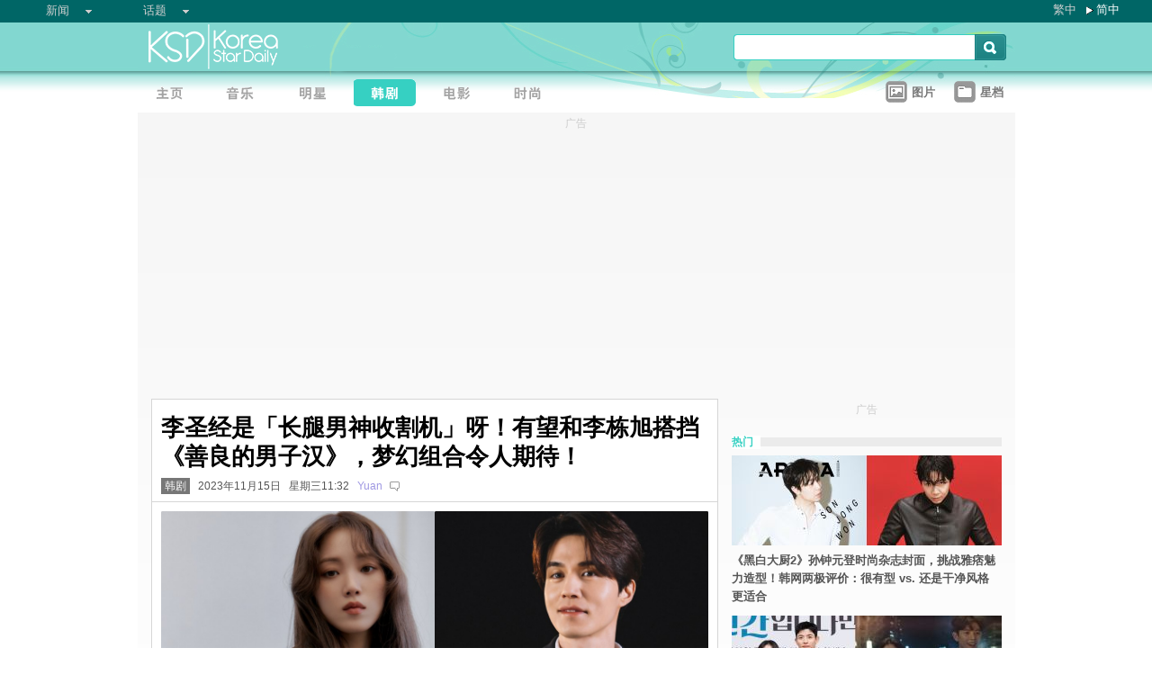

--- FILE ---
content_type: text/html;charset=utf-8
request_url: https://www.koreastardaily.com/sc/news/150396
body_size: 9906
content:
<!DOCTYPE html PUBLIC "-//W3C//DTD XHTML 1.0 Transitional//EN" "http://www.w3.org/TR/xhtml1/DTD/xhtml1-transitional.dtd">
<html xmlns="http://www.w3.org/1999/xhtml" xml:lang="zh-Hans" lang="zh-Hans" dir="ltr" xmlns:fb="http://ogp.me/ns/fb#">
<head prefix="og: http://ogp.me/ns# fb: http://ogp.me/ns/fb# article: http://ogp.me/ns/article#">
    <meta http-equiv="Content-Language" content="zh-Hans" />
    <meta http-equiv="Content-Type" content="text/html; charset=utf-8" />
    <title>李圣经是「长腿男神收割机」呀！有望和李栋旭搭挡《善良的男子汉》，梦幻组合令人期待！ - KSD 韩星网 (韩剧) </title>
    <meta name="description" content="新剧《善良的男子汉》讲述爷爷是流氓、父亲是流氓、儿子是流氓的「三代流氓」，长孙「石哲」为了守护家庭、工作和爱情而展开的波澜壮阔的故事，预计明年初投入拍摄。" />
    <meta name="keywords" content="柳惠英,李圣经,李栋旭,善良的男子汉" />
    <meta http-equiv="Pragma" content="no-cache" />
    <meta http-equiv="expires" content="Thu, 06 Dec 1997 13:00:00 GMT" />
    <meta http-equiv="refresh" content="600" />
    <meta property="fb:pages" content="150836420761" />
    <meta property="og:type" content="article"/>
    <meta property="og:title" content="李圣经是「长腿男神收割机」呀！有望和李栋旭搭挡《善良的男子汉》，梦幻组合令人期待！"/>
    <meta property="og:site_name" content="KSD 韩星网"/>
    <meta property="og:description" content="新剧《善良的男子汉》讲述爷爷是流氓、父亲是流氓、儿子是流氓的「三代流氓」，长孙「石哲」为了守护家庭、工作和爱情而展开的波澜壮阔的故事，预计明年初投入拍摄。"/>
    <meta property="og:image" content="https://a.ksd-i.com/a/2023-11-15/150396-988320.png"/>
    <meta property="og:url" content="https://www.koreastardaily.com/sc/news/150396"/>
    <meta name="robots" content="max-image-preview:large">
    <link rel="stylesheet" type="text/css" media="all" href="//a.ksd-i.com/css/ksd-2.2.6.min.css" />

    <!-- jQuery -->
    <script src="https://ajax.googleapis.com/ajax/libs/jquery/2.2.4/jquery.min.js"></script>

    <script src="//a.ksd-i.com/js/jquery.ksd-1.0.0.js" type="text/javascript"></script>

    <!--sticky -->
    <script type="text/javascript" src="//a.ksd-i.com/js/jquery.sticky.min.js"></script>

    <!-- fancybox -->
    <link rel="stylesheet" href="https://a.ksd-i.com/css/jquery.fancybox.3.1.20.min.css" />
    <style> .fancybox-container { z-index: 99999999; } </style>

    <script>
      // jQuery function calls
      $(function() {
        //$(".floater").floatingFixed({ 'padding': 80, 'rleft': -90, 'fleft': -562 });
        $('#gotoc1,#gotoc2').click(function(){
            $('html, body').animate({scrollTop: $("#comments").offset().top}, 500);
        });


      });
    </script>



<link rel="apple-touch-icon" sizes="180x180" href="//a.ksd-i.com/images/apple-touch-icon.png?v=Gv6xgg9MWb">
<link rel="icon" type="image/png" sizes="32x32" href="//a.ksd-i.com/images/favicon-32x32.png?v=Gv6xgg9MWb">
<link rel="icon" type="image/png" sizes="16x16" href="//a.ksd-i.com/images/favicon-16x16.png?v=Gv6xgg9MWb">
<link rel="manifest" href="/site.webmanifest?v=Gv6xgg9MWb">
<link rel="mask-icon" href="//a.ksd-i.com/images/safari-pinned-tab.svg?v=Gv6xgg9MWb" color="#40e0d0">
<link rel="shortcut icon" href="//a.ksd-i.com/images/favicon.ico?v=Gv6xgg9MWb">
<meta name="msapplication-TileColor" content="#00aba9">
<meta name="theme-color" content="#ffffff">

<script type="application/ld+json">
{
"@context": "http://schema.org",
"@type": "NewsArticle",
"mainEntityOfPage": "https://www.koreastardaily.com/sc/news/150396",
"headline": "李圣经是「长腿男神收割机」呀！有望和李栋旭搭挡《善良的男子汉》，梦幻组合令人期待！",
"image": [
  "https://a.ksd-i.com/a/2023-11-15/150396-988320.png"
],
"datePublished": "2023-11-15T11:32:00+08:00",
"dateModified": "2023-11-15T13:31:12+08:00",
"description": "新剧《善良的男子汉》讲述爷爷是流氓、父亲是流氓、儿子是流氓的「三代流氓」，长孙「石哲」为了守护家庭、工作和爱情而展开的波澜壮阔的故事，预计明年初投入拍摄。",
"author": {
  "@type": "Person",
  "name": "Yuan"
},
"publisher": {
  "@type": "Organization",
  "name": "KSD 韩星网",
  "logo": {
    "@type": "ImageObject",
    "url": "https://a.ksd-i.com/images/app-icon-192x192.png",
    "width": 192
  }
}
}
</script>
<script type="application/ld+json">
{
 "@context": "http://schema.org",
 "@type": "BreadcrumbList",
 "itemListElement":
 [
  {
   "@type": "ListItem",
   "position": 1,
   "item":
   {
    "@id": "https://www.koreastardaily.com/sc",
    "name": "主页"
    }
  },
  {
   "@type": "ListItem",
  "position": 2,
  "item":
   {
     "@id": "https://www.koreastardaily.com/sc/sc/drama",
     "name": "韩剧"
   }
  }
 ]
}
</script>

<link rel="alternate" type="application/rss+xml" title="李圣经是「长腿男神收割机」呀！有望和李栋旭搭挡《善良的男子汉》，梦幻组合令人期待！ - KSD 韩星网 (韩剧) " href="http://feed.koreastardaily.com/sc/news"/>
<link rel="alternate" href="https://www.koreastardaily.com/tc/news/150396" hreflang="x-default" />
<link rel="alternate" href="https://www.koreastardaily.com/sc/news/150396" hreflang="zh-Hans" />
<link rel="alternate" href="https://www.koreastardaily.com/tc/news/150396" hreflang="zh-Hant" />
<link rel="amphtml" href="https://www.koreastardaily.com/sc/amp/150396" />
<meta property="ia:markup_url_dev" content="">
    

    <script type="text/javascript">
        window.google_analytics_uacct = "UA-10924604-1";
    </script>

<script async='async' src='https://www.googletagservices.com/tag/js/gpt.js'></script>
<script>
  var googletag = googletag || {};
  googletag.cmd = googletag.cmd || [];
</script>
<script>
  googletag.cmd.push(function() {
googletag.defineSlot('/12897238/top_banner', [[728, 90], [970, 90], [970, 250]], 'div-gpt-ad-1366184678586-4').addService(googletag.pubads());
googletag.defineSlot('/12897238/mrec', [[300, 250], [300, 600]], 'div-gpt-ad-1366184678586-0').addService(googletag.pubads());
googletag.defineSlot('/12897238/2nd_mrec', [300, 250], 'div-gpt-ad-1368087819850-0').addService(googletag.pubads());
googletag.defineSlot('/12897238/floating_1x1_ros', [1, 1], 'div-gpt-ad-1388978134824-1').addService(googletag.pubads());
googletag.defineSlot('/12897238/native_video', [[1,1], [624, 351]], 'div-gpt-ad-1506065257752-0').addService(googletag.pubads());
googletag.defineSlot('/12897238/native_text_link', [[1, 1], 'fluid'], 'div-gpt-ad-1576663285717-0').addService(googletag.pubads())
.setTargeting("tags",["柳惠英","李圣经","李栋旭","善良的男子汉"])
.setTargeting("author", "Yuan")
.setTargeting("category", "drama");
googletag.defineSlot('/12897238/native', ['fluid'], 'div-gpt-ad-1466671915318-0').addService(googletag.pubads());
googletag.pubads().enableSingleRequest();
googletag.pubads().collapseEmptyDivs();
googletag.enableServices();
  });
</script>


<!-- Begin comScore Tag -->
<script>
  var _comscore = _comscore || [];
  _comscore.push({ c1: "2", c2: "20014575" });
  (function() {
    var s = document.createElement("script"), el = document.getElementsByTagName("script")[0]; s.async = true;
    s.src = (document.location.protocol == "https:" ? "https://sb" : "http://b") + ".scorecardresearch.com/beacon.js";
    el.parentNode.insertBefore(s, el);
  })();
</script>
<noscript>
  <img src="http://b.scorecardresearch.com/p?c1=2&c2=20014575&cv=2.0&cj=1" />
</noscript>
<!-- End comScore Tag -->

<script async src="https://pagead2.googlesyndication.com/pagead/js/adsbygoogle.js?client=ca-pub-3262822889736522"
     crossorigin="anonymous"></script>

</head>

<body id="TOP" class="content "><!-- google_ad_section_start(name=main) -->
<div id="debug" style="position:fixed;top:150px;left:10px;"></div>


<div style="display:none" typeof="dcmitype:Text sioc:Post"
  xmlns:dcmitype="http://purl.org/dc/terms/DCMIType/"
  xmlns:media="http://search.yahoo.com/searchmonkey/media/"
  xmlns:rdfs="http://www.w3.org/2000/01/rdf-schema#"
>
<span rel="rdfs:seeAlso media:image">
    <img alt="李圣经是「长腿男神收割机」呀！有望和李栋旭搭挡《善良的男子汉》，梦幻组合令人期待！" src="https://a.ksd-i.com/a/2023-11-15/150396-988320.png"/>
</span>
</div>

<div id="fb-root"></div>
<script async defer crossorigin="anonymous" src="https://connect.facebook.net/zh_TW/sdk.js#xfbml=1&version=v12.0&appId=694211364011889&autoLogAppEvents=1" nonce="ZvqfvY0e"></script>
<div id="network-bar" class="yui-g">

<ul style="padding-left:0px;">
<li class="nav">

<ul class="hottopics">
<li class="expend">新闻   <ul class="shadow2">
<li><a href="/sc/kpop">KPOP</a></li>
<li><a href="/sc/celebs">明星</a></li>
<li><a href="/sc/drama">韩剧</a></li>
<li><a href="/sc/variety">综艺</a></li>
<li><a href="/sc/movies">电影</a></li>
<li><a href="/sc/magazine">画报</a></li>
<li><a href="/sc/coverage">专题</a></li>
<li><a href="/sc/beauty">Beauty</a></li>
<li><a href="/sc/life">生活</a></li>
<li><a href="/sc/travel">旅游</a></li>
   </ul>
</li>
</ul>

</li>
<li class="nav">

<ul class="hottopics">
<li class="expend">话题   <ul class="shadow2">
<li><a href="/sc/tags/韩星来港活动">韩星来港活动</a></li>
<li><a href="/sc/tags/韩星来台活动">韩星来台活动</a></li>
<li><a href="/sc/topics/marketing">有奖活动</a></li>
   </ul>
</li>
</ul>

</li>
</ul>


<div id="lang-login" style="width:110px;">
<ul class="lang">
<li class="item no-arrow"><a href="/tc/news/150396">繁中</a></li>
<li class="item arrow"><span><a href="/sc/news/150396">简中</a></span></li>
<!-- <li class="item no-arrow"><a href="http://kpopfighting.com">Eng</a></li> -->
</ul>
</div>

</div><!--network-bar-->

<div id="header">
<div class="header-wrapper">
<div id="header-logo" class="yui-g">
<div id="header-logo-left" class="yui-u first">
<a href="/sc"><img src="//a.ksd-i.com/images/t.gif" width="300" height="55" border="0"></a>
</div>
<div id="header-logo-right" class="yui-u tright">
<form action="/sc/search" class="search-form" id="site-search" method="GET">
<input class="search-input" id="q" name="q" type="search"><input class="but" id="go" name="commit" type="submit" value="s">
</form>
<script>
   $("input#go").mouseover(function() {
        $(this).css({'background-position': '0px -29px'});
   }).mouseout(function(){
        $(this).css({'background-position': '0px 0px'});
   });
</script>
</div>
</div>
<div id="mainnav" class="yui-g" style="position:relative;">
<div id="mainnav-left" class="yui-u first">

<div id="menubar" class="mainmenu sc">
<ul>
<li><a title="主页" id="mhome" href="/"><span></span></a></li>
<li><a title="KPOP" id="mkpop" href="/sc/kpop" rel="kpopmenu"><span></span></a></li>
<li><a title="明星" id="mcelebs" href="/sc/celebs" rel="celebsmenu"><span></span></a></li>
<li><a title="韩剧" id="mdrama" href="/sc/drama" rel="dramamenu"><span class="on"></span></a></li>
<li><a title="电影" id="mmovies" href="/sc/movies" rel="moviesmenu"><span></span></a></li>
<li><a title="画报" id="mlifestyle" href="/sc/magazine" rel="lifestylemenu"><span></span></a></li>
</ul>
</div>

</div>
<div id="mainnav-right" class="yui-u">

<ul>
<li class="item"><a href="/sc/photo/list" title=""><div class="icon24 icon photo"></div><div class="text">图片 
<!-- <span style="color:red;font-size:11px;font-weight:normal;">new</span> -->
</div></a></li>
<li class="item"><a href="/sc/profiles" title=""><div class="icon24 icon folder"></div><div class="text">星档 </div></a></li>
</ul>

</div>
<div id="fansclub-container" class="shadow2">
    <div id="my-follow">
	<a class="icon16 reload" href="javascript:void(0);"></a>
	<h2>FOLLOWED_PROFILE</h2>
	<ul class="items"></ul>
	<div class="loading" style="display:none;"></div>
	<div class="bar-more" style="display:none;"><a href="javascript:return false;">更多<div class="expend"></div></a></div>
    </div>
</div>

</div><!-- mainnav -->
</div> 
</div><!-- header -->

<div id="doc-975" class="yui-t6">
    <div id="bd">
<style>
.centerAd {
  display: flex;
  justify-content: center;
  align-items: center;
  height: 280px;
}
</style>
<div style="text-align:center;font-size:.9em;color:#cccccc;line-height:2em;">广告</div>
<div id="superAd" class="centerAd">

<!-- top_banner -->
<div id='div-gpt-ad-1366184678586-4'>
<script type='text/javascript'>
googletag.cmd.push(function() { googletag.display('div-gpt-ad-1366184678586-4'); });
</script>
</div>


</div>

        <div id="yui-main">
            <div class="yui-b bd-main">


                <div id="content-title">     
                		<h1>李圣经是「长腿男神收割机」呀！有望和李栋旭搭挡《善良的男子汉》，梦幻组合令人期待！  </h1>
                		<h2><span style='background-color:#777;padding:2px 4px;'><a href="/sc/drama" style='color:#fff;text-decoration:none;'>韩剧</a></span> &nbsp; 2023年11月15日 &nbsp; 星期三11:32 &nbsp; <a class="author-link" href="/sc/author/Yuan">Yuan</a>  &nbsp;
<span class="comm"><a id="gotoc1" class="comm" href="javascript:void(0);""><span id="totalc" class="comments_total" data-href="https://www.koreastardaily.com/sc/news/150396">
</span></a></span>

<script>
//$(document).ready(function($) {
    //$('#totalc').commentstotal({replacement: 'comments_total'});
//});
</script>

</h2>

                </div><!--/content-title-->

<style>
#content-title h1 {
   font-size: 2em;
}
#content-body p {
   font-size: 1.3em;
   margin-bottom: 1.8em;
   line-height: 1.8em;
}
#content-body p img {
   width: 480px;
   max-width: 480px;
   display: block;
   margin: .5em auto;
}
#content-body p iframe {
   /*width: 100%;*/
   margin: .5em 0;
}
#content-body .caption {
   font-size: .8em;
   color: grey;
   display: block;
   margin-top: .5em;
   text-align: center;
   line-height: 1.5em;
}

.instagram-media, .twitter-tweet {
  margin: 0 auto!important;
}


</style>
                <div id="content-body" class=""> 
<p>
<a data-fancybox="images" data-caption="（封面图源：YG娱乐、King Kong by STARSHIP娱乐）" href="https://a.ksd-i.com/a/2023-11-15/150396-988320.png">
	<img style="max-width:100%;width:100%;margin:0 auto;" src="https://a.ksd-i.com/a/2023-11-15/150396-988320.png" title="（封面图源：YG娱乐、King Kong by STARSHIP娱乐）" alt="" width="1280" heigh="720"></a>
<span class="caption">（封面图源：YG娱乐、King Kong by STARSHIP娱乐）</span>
</p>

<p class="content-body-summary">新剧《善良的男子汉》讲述爷爷是流氓、父亲是流氓、儿子是流氓的「三代流氓」，长孙「石哲」为了守护家庭、工作和爱情而展开的波澜壮阔的故事，预计明年初投入拍摄。</p>

<p>日前，李栋旭收到男主角「石哲」的出演提案，柳惠英则有望饰演石哲的妹妹「石熙」一角。<br/><a data-fancybox="images" data-caption="（图源：King Kong by STARSHIP娱乐）" href="https://a.ksd-i.com/a/2023-11-15/150396-988316.png"><img src="https://a.ksd-i.com/s/480x_86400_925a3cd93c91ad04ad85ab09265e06e7/static.koreastardaily.com/2023-11-15/150396-988316.png"></a><span class="caption">（图源：King Kong by STARSHIP娱乐）</span></p>
<p>今日（15日）据韩媒韩国日报（한국일보）报导，李圣经已经决定出演《善良的男子汉》，正在准备回归电视剧。对此，所属社YG娱乐回应：「收到出演提案后，正在讨论中。」<br/><a data-fancybox="images" data-caption="（图源：YG娱乐）" href="https://a.ksd-i.com/a/2023-11-15/150396-988317.jpg"><img src="https://a.ksd-i.com/s/480x_86400_10e59e7b19f5abdd2c3d3562cb7598cd/static.koreastardaily.com/2023-11-15/150396-988317.jpg"></a><span class="caption">（图源：YG娱乐）</span></p>
<p>模特出身的李圣经，以多样的角色和稳定的演技展现作爲演员的存在感。在《奶酪陷阱》、《Doctors》、《举重妖精金福珠》、《浪漫医生金师傅》系列、《流星》和《原来这就是爱啊》等作品中担任主演，受到观众们的喜爱。是否会出演《善良的男子汉》，令人期待呢！<br/><a data-fancybox="images" data-caption="（图源：SBS《浪漫医生金师傅3》剧照）" href="https://a.ksd-i.com/a/2023-11-15/150396-988319.jpg"><img src="https://a.ksd-i.com/s/480x_86400_0b1800c177268a480e0b15f222d4c5d2/static.koreastardaily.com/2023-11-15/150396-988319.jpg"></a><span class="caption">（图源：SBS《浪漫医生金师傅3》剧照）</span> <a data-fancybox="images" data-caption="（图源：tvN《流星》剧照）" href="https://a.ksd-i.com/a/2023-11-15/150396-988318.jpg"><img src="https://a.ksd-i.com/s/480x_86400_0ddcb8b84d14e1da3d0fd310c21fb438/static.koreastardaily.com/2023-11-15/150396-988318.jpg"></a><span class="caption">（图源：tvN《流星》剧照）</span></p>
<p>而《善良的男子汉》是由曾执导电影《白兰》、《我们的幸福时光 》等的宋海成导演执导，期待能传达欢笑和感动；负责编剧的金云京编剧曾将《首尔的月亮》、《宥娜的街》等将小市民的生活描写得既真实又温暖，获得好评。</p>
<!-- /12897238/native_text_link -->
<div id='div-gpt-ad-1576663285717-0' style="margin-bottom:2em;">
  <script>
    googletag.cmd.push(function() { googletag.display('div-gpt-ad-1576663285717-0'); });
  </script>
</div>


<p class="copyright" style="margin-top:2em;margin-bottom:2em;"><a style="font-size:1em;" href="/sc/author/Yuan">Yuan@KSD / 非得本站书面同意 请勿抄袭、转载、改写或引述本站内容。如有违者，本站将予以追究</a></p>

<div id="belowcomment" style="height:550px;width:336px;margin:0 auto;text-align:center;padding-bottom:3em;">
<span style="display:block;padding:.5em;font-size:1em;color:#cccccc;">广告</span>
<!-- lrec bottom -->
<ins class="adsbygoogle"
     style="display:block"
     data-ad-client="ca-pub-3262822889736522"
     data-ad-slot="7792052201"
     data-ad-format="auto"
     data-full-width-responsive="true"></ins>
<script>
     (adsbygoogle = window.adsbygoogle || []).push({});
</script>
</div>


<div style="margin-bottom:1em;">

<fb:like href="https://www.koreastardaily.com/sc/news/150396" layout="standard" action="like" show_faces="true" share="true"></fb:like>

<!-- <script type="text/javascript" src="//s7.addthis.com/js/300/addthis_widget.js#pubid=ra-5976cbd9ca3a6157"></script> -->

<div class="a2a_kit a2a_kit_size_32 a2a_default_style">
<!-- <a class="a2a_button_facebook a2a_counter"></a> -->
<a class="a2a_button_facebook"></a>
<a class="a2a_button_twitter"></a>
<a class="a2a_button_line"></a>
<a class="a2a_button_whatsapp"></a>
<!-- <a class="a2a_button_sina_weibo"></a> -->
<a class="a2a_button_copy_link"></a>
<a class="a2a_dd" href="https://www.addtoany.com/share"></a>
</div>
<script>
var a2a_config = a2a_config || {};
a2a_config.onclick = 1;
a2a_config.counts = { recover_protocol: 'http' };
</script>
</div>

<div id="content-tags" class="shadow1" style="margin-bottom:20px;">
<ul>
<li class="first">标签 : </li>
<li><a href='/sc/tags/%E6%9F%B3%E6%83%A0%E8%8B%B1'>柳惠英</a></li><li><a href='/sc/tags/%E6%9D%8E%E5%9C%A3%E7%BB%8F'>李圣经</a></li><li><a href='/sc/tags/%E6%9D%8E%E6%A0%8B%E6%97%AD'>李栋旭</a></li><li><a href='/sc/tags/%E5%96%84%E8%89%AF%E7%9A%84%E7%94%B7%E5%AD%90%E6%B1%89'>善良的男子汉</a></li></ul>
</div><!--/content-tags-->

<span class="comm">相关新闻</span>
<div id="content-related-list">
<div class="leftdiv_">
<ul>
<li class="first" style="margin-bottom:8px;">
<a href="/sc/news/161345"  title="「7年前如春风的他再次出现」，李圣经&蔡钟协主演罗曼史《在你的灿烂季节》下月浪漫首播">
<span>「7年前如春风的他再次出现」，李圣经&蔡钟协主演罗曼史《在你的灿烂季节》下月浪漫首播</span>
</a>
</li>
<li style="margin-bottom:8px;">
<a href="/sc/news/161297"  title="70位业界人士严选！2026年最受期待OTT串流韩剧，宋慧乔、申敏儿、孙艺真女神们的大作都上榜了">
<span>70位业界人士严选！2026年最受期待OTT串流韩剧，宋慧乔、申敏儿、孙艺真女神们的大作都上榜了</span>
</a>
</li>
<li style="margin-bottom:8px;">
<a href="/sc/news/161144"  title="那些年「嗑」过的男男CP们！没有最默契，只有更默契！每一对都是经典">
<span>那些年「嗑」过的男男CP们！没有最默契，只有更默契！每一对都是经典</span>
</a>
</li>
</ul>
</div>

<!-- <div class="rightdiv"> -->
<!-- </div> -->
</div><!--/content-related-->


                </div><!--/content-body-->
<!-- /12897238/native -->
<div id='div-gpt-ad-1466671915318-0'>
<script type='text/javascript'>
googletag.cmd.push(function() { googletag.display('div-gpt-ad-1466671915318-0'); });
</script>
</div>





<a id="comments" name="comments"></a>



<!-- facebook comment box -->

<div style="margin-top:20px;">
<span class="comm">留言/评论</span>

<div class="content-comments">
<div class="fb-comments" data-href="https://www.koreastardaily.com/sc/news/150396" data-width="630" data-numposts="5"></div>
</div>

</div>



<div id="content-prevnext" class="yui-g">
<div class="yui-u first">
<div>
<a class="prevnext-link" onclick="javascript:pageTracker._trackPageview('/prevLink')" href='/sc/news/150391'/>
← 上一则</a>
</div>
</div>
<div class="yui-u tright">
<div>
<a class="prevnext-link" onclick="javascript:pageTracker._trackPageview('/nextLink')" href='/sc/news/150397'/>
下一则 →
</a>
</div>
</div>
</div><!--/prevnext-->

            </div><!--/bd-main-->
        </div><!--/yui-main-->
    
       <div id="sidebar" class="yui-b">
<style>
        section {
            display: block;
        }
        .sticky {
            position: -webkit-sticky;
            position: sticky;
            top: 0;
            padding: 0em;
        }
</style>
<script>
        $(document).ready(function(){
            //var h1 = $('#page1').height();
            //var h0 = $('#content-body').height();
            //$('#page1-margin').height(500);
        });
</script>
    <section>
        <div id="page1" class="xxxsticky" style="top:10px;">
<div id="mrecAd" style="margin-bottom:20px;">

<div style="text-align:center;font-size:.9em;color:#cccccc;line-height:2em;">广告</div>


<!-- mrec -->
<div id='div-gpt-ad-1366184678586-0' style="width:300px;min-height:250px;margin-bottom:10px;">
<script type='text/javascript'>
googletag.cmd.push(function() { googletag.display('div-gpt-ad-1366184678586-0'); });
</script>
</div>



</div>
<h1 class="bar"><span class="white">热门</span></h1>
<style>

#mod-buzz li {
     margin-bottom: 5px;
}

#mod-buzz .image img {
     width: 300px;
     height: 100px;
}

#mod-buzz h4 a {
    display: block;
    padding: .5em .5em .5em 0;
    text-decoration: none;
    color: #555;
    font-weight: bold;
    line-height: 1.6em;
}

#mod-buzz h4 a:hover {
    text-decoration: underline;
}


</style>
<div id="mod-buzz" class="btn">
<ul>
   <li>
        <div class="image"><a href="/sc/news/161415"><img src="https://a.ksd-i.com/s/300*100l_86400_25f7582229558d865d5c91513c0afdfa/static.koreastardaily.com/2026-01-19/161415-1049957.jpg" border="0"></a>
        <h4><a href="/sc/news/161415">《黑白大厨2》孙钟元登时尚杂志封面，挑战雅痞魅力造型！韩网两极评价：很有型 vs. 还是干净风格更适合</a></h4>
	</div>
   </li>
   <li>
        <div class="image"><a href="/sc/news/161399"><img src="https://a.ksd-i.com/s/300*100l_86400_b6a351be20af4c0540f1c4ed93b44356/static.koreastardaily.com/2026-01-19/161399-1049874.jpg" border="0"></a>
        <h4><a href="/sc/news/161399">金惠奫、罗门《今天开始是人类》第2集话题爆发！「缩地术」特效评价两极，剧情转折成最大看点</a></h4>
	</div>
   </li>
   <li>
        <div class="image"><a href="/sc/news/161357"><img src="https://a.ksd-i.com/s/300*100l_86400_02f3fe7d54e454c1fe91eb0d7149f0a3/static.koreastardaily.com/2026-01-15/161357-1049571.jpeg" border="0"></a>
        <h4><a href="/sc/news/161357">不只是帅！文相敏《恩爱的盗贼大人》演技大爆发 「纯爱大君」反差萌圈粉无数</a></h4>
	</div>
   </li>
</ul>

</div><!-- /mod-buzz -->
	</div>
	 <div id="page1-margin" style="margin-bottom:10px;"></div>
    </section>
<div id="sticker">
<div style="text-align:center;font-size:.9em;color:#cccccc;line-height:2em;">广告</div>
<!-- sticky-mrec -->
<ins class="adsbygoogle"
     style="display:inline-block;width:300px;height:250px"
     data-ad-client="ca-pub-3262822889736522"
     data-ad-slot="3859300074"></ins>


<style>
#sidebar-bottom-sub {
   margin-top: 30px;

}
#sidebar-bottom-sub .download {
   height: 40px;
   margin-bottom: 20px;
}
#sidebar-bottom-sub .download .left {
   display: inline-block;
   width: 145px;
}
#sidebar-bottom-sub .download .right {
   float: right;
   display: inline-block;
   width: 150px;
   text-align: right;
}
#sidebar-bottom-sub .hd {
   margin-bottom: 8px;
   font-size: 14px;
   color: #ddd;
}
</style>
<div id="sidebar-bottom-sub">
<h4 class="hd">下载KSD App</h4>
<div class="download">
<div class="left">
<a target="_blank" href="https://play.google.com/store/apps/details?id=com.koreastardaily.apps.android.media"><img src="https://a.ksd-i.com/images/google-play-badge.svg"></a>
</div>
<div class="right">
<a target="_blank" href="https://itunes.apple.com/app/id502735061"><img src="https://a.ksd-i.com/images/app-store-badge.svg"></a>
</div>
</div>
</div><!--/sidebar-bottom-sub-->

</div><!--/sticker-->

<script>
(adsbygoogle = window.adsbygoogle || []).push({});
</script>

<script>
//$("#sticker").sticky({topSpacing:10});
</script>

</div><!--/sidebar-->
    
    </div><!--/bd-->

    <div id="ft">

<div id="content-nav">
<a href="/sc">主页</a> &raquo; 
<a href="/sc/drama">韩剧</a> &raquo; 
李圣经是「长腿男神收割机」呀！有望和李栋旭搭挡《善良的男子汉》，梦幻组合令人期待！</div>

    </div><!--/ft-->

<script src="https://a.ksd-i.com/js/jquery.fancybox.3.1.20.min.js"></script>

<script>
$(document).ready(function() {

    //var $allVideos = $("iframe[src*='//www.facebook.com/plugins/video'], iframe[src*='//player.vimeo.com'], iframe[src*='//www.youtube.com'], object, embed"),
    var $allVideos = $("#content-body iframe, #content-body object, #content-body embed"),
    $fluidEl = $("#content-body");

        $allVideos.each(function() {
          $(this).attr('data-aspectRatio', this.height / this.width).removeAttr('height').removeAttr('width');
        });

        $(window).resize(function() {

          var newWidth = $fluidEl.width();
          $allVideos.each(function() {

            var $el = $(this);
            $el
                .width(newWidth)
                .height(newWidth * $el.attr('data-aspectRatio'));

          });

        }).resize();

});
</script>

<style>
#page-ft {
    border-top: 1px solid lightgrey;
    padding-top:10px;
    padding-bottom:20px;
}

#page-ft .copy {
    color: #999;
    display: inline-block;
    padding-bottom: 10px;
    padding-right: 20px;
}

#page-ft .link {
    color: #999;
    text-decoration: none;
    display: inline-block;
    padding-right: 10px;
}
#page-ft .follow {
    display: inline-block;
    float: right;
}
</style>

	<div id="page-ft">
<span class="copy">&copy 2026 KSD 韩星网<br/>版权所有 不得转载</span>
<a class="link" href="https://about.koreastardaily.com">关於我们</a>
<a class="link" href="https://about.koreastardaily.com/t-and-c">免责声明</a>
<a class="link" href="https://about.koreastardaily.com/privacy-policy">私隐政策</a>
<a class="link" href="https://about.koreastardaily.com/advertising">广告查询</a>
<a class="link" href="https://about.koreastardaily.com/recruit">招募写手</a>
<div class="follow">
<div class="a2a_kit a2a_kit_size_24 a2a_default_style a2a_follow"  data-a2a-icon-color="lightgrey">
    <a class="a2a_button_facebook" data-a2a-follow="koreastardaily"></a>
    <a class="a2a_button_instagram" data-a2a-follow="koreastardaily"></a>
    <a class="a2a_button_youtube" href="https://www.youtube.com/c/Koreastardaily"></a>
    <a class="a2a_button_twitter" data-a2a-follow="koreastardaily"></a>
    <!-- <a class="a2a_button_sina_weibo" href="https://www.weibo.com/koreastardaily"></a> -->
    <a class="a2a_button_feed" href="http://feed.koreastardaily.com/sc"></a>
</div>
	</div><!--/page-ft-->
</div><!--/doc2-->



<!-- social button -->
<script async src="https://static.addtoany.com/menu/page.js"></script>
<script>
var a2a_config = a2a_config || {};
a2a_config.locale = "zh-CN";
a2a_config.thanks = {
    postShare: true,
    ad: '<ins class=\"adsbygoogle\"\
             style=\"display:inline-block;width:300px;height:250px\"\
             data-ad-client=\"ca-pub-3262822889736522\"\
             data-ad-slot=\"9797373328\"></ins>\
        <\script>\
        (adsbygoogle = window.adsbygoogle || []).push({});\
        <\/script>'
};
a2a_config.color_main = "D7E5ED";
a2a_config.color_border = "40e0d0";
a2a_config.color_link_text = "333333";
a2a_config.color_link_text_hover = "333333";
a2a_config.track_links = 'ga';
</script>

<!-- Start of eXelate Tag -->
<script type="text/javascript">
window.xl8_config =
{ "p": 1562, "g": 1 }
var xl8_script = document.createElement("script");
xl8_script.src = "https://cdn.exelator.com/build/static.min.js";
xl8_script.type = "text/javascript";
xl8_script.async = true;
document.body.appendChild(xl8_script);
</script>
<!-- End of eXelate Tag -->



<!-- floating_1x1_ros -->
<div id='div-gpt-ad-1388978134824-1' style='width:1px; height:1px;'>
<script type='text/javascript'>
googletag.cmd.push(function() { googletag.display('div-gpt-ad-1388978134824-1'); });
</script>
</div>



<!-- google_ad_section_end --> </body>
</html>
<!-- www.koreastardaily.com, 2026-01-20-00-36-36 -->
<!-- 446 -->

--- FILE ---
content_type: text/html; charset=utf-8
request_url: https://www.google.com/recaptcha/api2/aframe
body_size: 267
content:
<!DOCTYPE HTML><html><head><meta http-equiv="content-type" content="text/html; charset=UTF-8"></head><body><script nonce="ABXUZe15linjWXSUIuyfJg">/** Anti-fraud and anti-abuse applications only. See google.com/recaptcha */ try{var clients={'sodar':'https://pagead2.googlesyndication.com/pagead/sodar?'};window.addEventListener("message",function(a){try{if(a.source===window.parent){var b=JSON.parse(a.data);var c=clients[b['id']];if(c){var d=document.createElement('img');d.src=c+b['params']+'&rc='+(localStorage.getItem("rc::a")?sessionStorage.getItem("rc::b"):"");window.document.body.appendChild(d);sessionStorage.setItem("rc::e",parseInt(sessionStorage.getItem("rc::e")||0)+1);localStorage.setItem("rc::h",'1768840600766');}}}catch(b){}});window.parent.postMessage("_grecaptcha_ready", "*");}catch(b){}</script></body></html>

--- FILE ---
content_type: application/javascript; charset=utf-8
request_url: https://fundingchoicesmessages.google.com/f/AGSKWxWKY642oruytlb88NgDMMfqaaZ7E5xZcFg9Nf1LkoyYevppRnnzp5_6vaDwwUqmlSm_jSLkZHBE9ll45i2t92-3NrX7-bH6Vf47Vg-QNMz1lfYF5gFkim3bPSocYBMf1F8YNcVlmIMSJd9kswrSHNo1COlVA6A7c6o-tMQgJTcVca43wtLJVDarHe_M/_/slafc.js-468x060_/ads_view._ad_300./ad_choices_
body_size: -1289
content:
window['317acf4c-5810-4456-8119-c4fe55560a18'] = true;